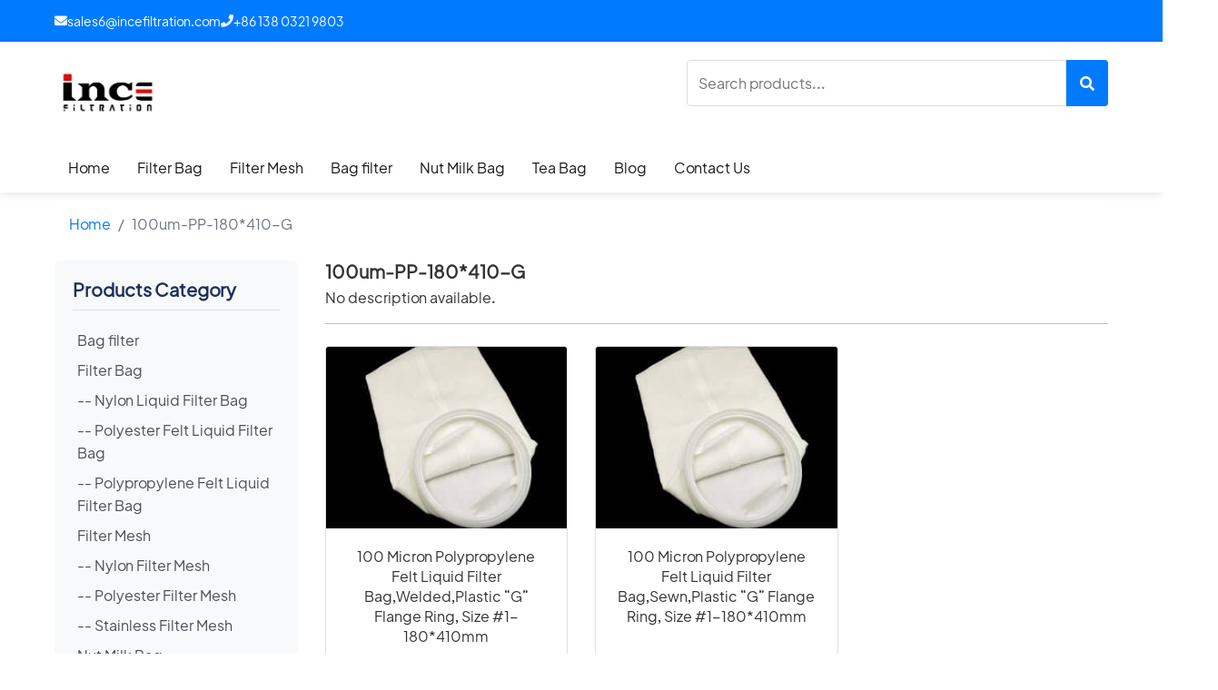

--- FILE ---
content_type: text/html; charset=UTF-8
request_url: https://www.filtersmesh.com/tag/100um-pp-180410-g/
body_size: 3128
content:
<!DOCTYPE html>
<html lang="zh-Hans">
<head>
<meta charset="UTF-8">
<meta name="viewport" content="width=device-width, initial-scale=1.0">
<title>
- Professional Filter Mesh,Filter Bags Manufacturer- Ince Filters Supplier    </title>
<!-- <link rel="stylesheet" href="https://www.filtersmesh.com/wp-content/themes/incefiltration_web/css/fonts/all.css"> -->
<!-- <link rel="stylesheet" href="https://www.filtersmesh.com/wp-content/themes/incefiltration_web/css/bootstrap/bootstrap.min.css"> -->
<!-- <link rel="stylesheet" href="https://www.filtersmesh.com/wp-content/themes/incefiltration_web/css/default.css"> -->
<!-- <link rel="stylesheet" href="https://www.filtersmesh.com/wp-content/themes/incefiltration_web/css/main.css"> -->
<!-- <link rel="stylesheet" href="https://www.filtersmesh.com/wp-content/themes/incefiltration_web/css/contact.css"> -->
<!-- <link rel="stylesheet" href="https://www.filtersmesh.com/wp-content/themes/incefiltration_web/css/blogs.css"> -->
<!-- <link rel="stylesheet" href="https://www.filtersmesh.com/wp-content/themes/incefiltration_web/css/blog-post.css"> -->
</head>
<body>
<!-- Top Bar -->
<div class="top-bar" id="top-bar">
<div class="container">
<div class="top-bar-content">
<div class="contact-info">
<span class="email"><i class="fas fa-envelope"></i> sales6@incefiltration.com</span>
<span class="phone"><i class="fas fa-phone"></i> +86 138 0321 9803</span>
</div>
<div class="language-switcher">
<!-- Language switcher placeholder -->
</div>
</div>
</div>
</div>
<!-- Header Section -->
<header class="main-header" id="header">
<div class="container">
<div class="header-main">
<div class="logo">
<img src="https://www.filtersmesh.com/wp-content/themes/incefiltration_web/images/logo.png" alt="Pack Solutions Logo">
</div>
<div class="mobile-menu-toggle">
<span></span>
<span></span>
<span></span>
</div>
<div class="search-bar">
<form role="search" method="get" class="search-form" action="https://www.filtersmesh.com/">
<input type="search" class="search-field" placeholder="Search products..." value="" name="s" />
<input type="hidden" name="post_type" value="product" />
<button type="submit"><i class="fas fa-search"></i></button>
</form>
</div>
</div>
<nav class="main-navigation">
<ul>
<li><a href="https://www.filtersmesh.com/">Home</a></li>
<ul id="menu-header-menu" class="nav-menu"><li><a href="https://www.filtersmesh.com/filter-bag/">Filter Bag</a></li></li>
<li><a href="https://www.filtersmesh.com/filter-mesh/">Filter Mesh</a></li></li>
<li><a href="https://www.filtersmesh.com/bag-filter-housing/">Bag filter</a></li></li>
<li><a href="https://www.filtersmesh.com/nut-milk-bag/">Nut Milk Bag</a></li></li>
<li><a href="https://www.filtersmesh.com/tea-bag/">Tea Bag</a></li></li>
<li><a href="https://www.filtersmesh.com/blog/">Blog</a></li></li>
<li><a href="https://www.filtersmesh.com/contactus/">Contact Us</a></li></li>
</ul>                </ul>
</nav>
<!-- Mobile Navigation Menu -->
<nav class="mobile-navigation">
<li><a href="https://www.filtersmesh.com/">Home</a></li>
<ul id="menu-header-menu-1" class="nav-menu"><li><a href="https://www.filtersmesh.com/filter-bag/">Filter Bag</a></li></li>
<li><a href="https://www.filtersmesh.com/filter-mesh/">Filter Mesh</a></li></li>
<li><a href="https://www.filtersmesh.com/bag-filter-housing/">Bag filter</a></li></li>
<li><a href="https://www.filtersmesh.com/nut-milk-bag/">Nut Milk Bag</a></li></li>
<li><a href="https://www.filtersmesh.com/tea-bag/">Tea Bag</a></li></li>
<li><a href="https://www.filtersmesh.com/blog/">Blog</a></li></li>
<li><a href="https://www.filtersmesh.com/contactus/">Contact Us</a></li></li>
</ul>            </nav>
</div>
</header>
<!-- <link rel="stylesheet" href="https://www.filtersmesh.com/wp-content/themes/incefiltration_web/css/product.css"> -->
<link rel="stylesheet" type="text/css" href="//www.filtersmesh.com/wp-content/cache/wpfc-minified/1et5kloj/fnmvc.css" media="all"/>
<main>
<div class="container">
<!-- Breadcrumb Navigation -->
<nav aria-label="breadcrumb">
<ol class="breadcrumb">
<li class="breadcrumb-item"><a href="https://www.filtersmesh.com">Home</a></li>
<li class="breadcrumb-item active" aria-current="page">100um-PP-180*410-G</li>
</ol>
</nav>
<div class="row">
<div class="col-12">
<button class="mobile-filter-toggle">Filter Products</button>
</div>
<!-- Sidebar Filter -->
<div class="col-lg-3 col-md-4">
<div class="filter-sidebar">
<h5 class="filter-title">Products Category</h5>
<div class="filter-group">
<div class="form-check"><label class="form-check-label" for="cat-5067" data-category="5067">Bag filter</label></div><div class="form-check"><label class="form-check-label" for="cat-2" data-category="2">Filter Bag</label></div><div class="form-check sub-category"><label class="form-check-label" for="cat-4" data-category="4">-- Nylon Liquid Filter Bag</label></div><div class="form-check sub-category"><label class="form-check-label" for="cat-139" data-category="139">-- Polyester Felt Liquid Filter Bag</label></div><div class="form-check sub-category"><label class="form-check-label" for="cat-137" data-category="137">-- Polypropylene Felt Liquid Filter Bag</label></div><div class="form-check"><label class="form-check-label" for="cat-3" data-category="3">Filter Mesh</label></div><div class="form-check sub-category"><label class="form-check-label" for="cat-6" data-category="6">-- Nylon Filter Mesh</label></div><div class="form-check sub-category"><label class="form-check-label" for="cat-7" data-category="7">-- Polyester Filter Mesh</label></div><div class="form-check sub-category"><label class="form-check-label" for="cat-9" data-category="9">-- Stainless Filter Mesh</label></div><div class="form-check"><label class="form-check-label" for="cat-5" data-category="5">Nut Milk Bag</label></div><div class="form-check"><label class="form-check-label" for="cat-8" data-category="8">Rosin Filter Bag</label></div><div class="form-check"><label class="form-check-label" for="cat-10" data-category="10">Tea Bag</label></div>                    </div>
</div>
</div>
<!-- Product Grid -->
<div class="col-lg-9 col-md-8">
<div class="media">
<div class="media-body">
<h5 class="mt-0 mb-1">100um-PP-180*410-G</h5>
<p>No description available.</p>
</div>
</div>
<div class="product-grid mt-4 mb-4">
<div class="card product-card">
<img class="card-img-top" src="https://www.filtersmesh.com/wp-content/uploads/2022/03/Polypropylene-Felt-bag-180x410-2-300x300.jpg" alt="Price Tag">
<div class="card-body">
<h5 class="card-title">100 Micron Polypropylene Felt Liquid Filter Bag,Welded,Plastic &#8220;G&#8221; Flange Ring, Size #1-180*410mm</h5>
<p class="card-text">About Polypropylene &hellip;</p>
<a href="https://www.filtersmesh.com/100-micron-polypropylene-felt-liquid-filter-bagweldedplastic-g-flange-ring-size-1-180410mm/" class="btn btn-primary">View Details</a>
</div>
</div>
<div class="card product-card">
<img class="card-img-top" src="https://www.filtersmesh.com/wp-content/uploads/2022/03/Polypropylene-Felt-bag-180x410-2-300x300.jpg" alt="Price Tag">
<div class="card-body">
<h5 class="card-title">100 Micron Polypropylene Felt Liquid Filter Bag,Sewn,Plastic &#8220;G&#8221; Flange Ring, Size #1-180*410mm</h5>
<p class="card-text">About Polypropylene &hellip;</p>
<a href="https://www.filtersmesh.com/100-micron-polypropylene-felt-liquid-filter-bagsewnplastic-g-flange-ring-size-1-180410mm/" class="btn btn-primary">View Details</a>
</div>
</div>
</div>
<!-- 分页 -->
<nav aria-label="Page navigation example">
</nav>
</div>
</div>
</div>
</main>
<!-- Services Section -->
<section class="services-section fade-in" id="service">
<div class="container">
<div class="services-grid">
<div class="service-card slide-in-left">
<h3><i class="fas fa-warehouse"></i> Request a Quote</h3>
<p>Our experts are here to help. We will respond within 24 hours to your request.</p>
</div>
<div class="service-card fade-in">
<h3><i class="fas fa-envelope"></i> Get in Touch with Us</h3>
<p>
PHONE: +86 138 0321 9803 <br>
TEL: +86 8968 1588 <br>
EMAIL: sales6@incefiltration.com <br>
TIME: Monday-Friday 8:00am - 5:30pm (CST)
</p>
</div>
<div class="service-card slide-in-right">
<h3><i class="fas fa-user-edit"></i> Request a Sample</h3>
<p>Need a closer look? Most products have samples available to ensure you are ordering the correct
product for your needs. Some restrictions may apply.</p>
</div>
</div>
</div>
</section>
<!-- Footer -->
<footer class="main-footer fade-in" id="footer">
<div class="container">
<div class="footer-grid">
<div class="footer-column slide-in-left">
<h3>Contact Us</h3>
<p>Address: NO.209 HEPING EAST ROAD, SHIJIAZHUANG CITY, HEBEI PROVINCE,CHINA. POST CODE:050010 </p>
<p>Tel: +86 8968 1588 </p>
<p>Leader Phone: +86 138 0321 9803 </p>
<p>Email: sales6@incefiltration.com </p>
</div>
<div class="footer-column fade-in">
<h3>Quick Links</h3>
<ul>
<ul id="menu-footer-menu" class="nav-menu"><li><a href="https://www.filtersmesh.com/filter-bag/">Filter Bag</a></li></li>
<li><a href="https://www.filtersmesh.com/filter-mesh/">Filter Mesh</a></li></li>
<li><a href="https://www.filtersmesh.com/blog/">Blog</a></li></li>
<li><a href="https://www.filtersmesh.com/contactus/">Contact Us</a></li></li>
</ul>                </ul>
</div>
<div class="footer-column slide-in-right">
<h3>Newsletter</h3>
<p>Subscribe to get special offers and updates</p>
<form>
<div role="form" class="wpcf7" id="wpcf7-f3756-o1" lang="zh-CN" dir="ltr">
<div class="screen-reader-response"><p role="status" aria-live="polite" aria-atomic="true"></p> <ul></ul></div>
<form action="/tag/100um-pp-180410-g/#wpcf7-f3756-o1" method="post" class="wpcf7-form init" novalidate="novalidate" data-status="init">
<div style="display: none;">
<input type="hidden" name="_wpcf7" value="3756" />
<input type="hidden" name="_wpcf7_version" value="5.6" />
<input type="hidden" name="_wpcf7_locale" value="zh_CN" />
<input type="hidden" name="_wpcf7_unit_tag" value="wpcf7-f3756-o1" />
<input type="hidden" name="_wpcf7_container_post" value="0" />
<input type="hidden" name="_wpcf7_posted_data_hash" value="" />
</div>
<p><span class="wpcf7-form-control-wrap" data-name="Email"><input type="email" name="Email" value="" size="40" class="wpcf7-form-control wpcf7-text wpcf7-email wpcf7-validates-as-required wpcf7-validates-as-email" id="email" aria-required="true" aria-invalid="false" placeholder="Your Email Addrress" /></span><br />
<input type="submit" value="Subscribe" class="wpcf7-form-control has-spinner wpcf7-submit" /></p>
<div class="wpcf7-response-output" aria-hidden="true"></div></form></div>                </form>
</div>
</div>
<div class="footer-bottom">
<p class="copyright-text">Copyright © 2025 INCE Fltration. All Rights Reserved. </p>
</div>
</div>
</footer>
<!-- Back to Top Button -->
<button id="backToTop" class="back-to-top">
<i class="fas fa-arrow-up"></i>
</button>
<!-- JavaScript -->
<script src="https://www.filtersmesh.com/wp-content/themes/incefiltration_web/js/lib/jquery-3.7.1.min.js"></script>
<script src="https://www.filtersmesh.com/wp-content/themes/incefiltration_web/js/lib/bootstrap.min.js"></script>
<script src="https://www.filtersmesh.com/wp-content/themes/incefiltration_web/js/loading.js"></script>
<script src="https://www.filtersmesh.com/wp-content/themes/incefiltration_web/js/main.js"></script>
<script src="https://www.filtersmesh.com/wp-content/themes/incefiltration_web/js/product.js"></script>
</body>
</html><!-- WP Fastest Cache file was created in 0.38715386390686 seconds, on 19-12-25 10:39:03 --><!-- via php -->

--- FILE ---
content_type: application/javascript
request_url: https://www.filtersmesh.com/wp-content/themes/incefiltration_web/js/loading.js
body_size: 522
content:
$(document).ready(function () {

    // Add scrolled class to header on scroll
    window.addEventListener('scroll', function () {
        // Header scroll behavior
        const header = document.getElementById('header');
        const topBar = document.getElementById('top-bar');
        if (window.scrollY > 50) {
            header.classList.add('scrolled');
            topBar.classList.add('scrolled');
        } else {
            header.classList.remove('scrolled');
            topBar.classList.remove('scrolled');
        }

        // Show/hide back to top button
        const backToTopButton = document.getElementById('backToTop');
        if (window.scrollY > 300) {
            backToTopButton.classList.add('visible');
        } else {
            backToTopButton.classList.remove('visible');
        }
    });

    const backToTopButton = document.getElementById('backToTop');

    backToTopButton.addEventListener('click', function () {
        window.scrollTo({
            top: 0,
            behavior: 'smooth'
        });
    });

    // Mobile navigation toggle for product detail page
    const mobileMenuToggle = document.querySelector('.mobile-menu-toggle');
    const mobileNavigation = document.querySelector('.mobile-navigation');

    if (mobileMenuToggle && mobileNavigation) {
        mobileMenuToggle.addEventListener('click', function (e) {
            e.stopPropagation();
            mobileMenuToggle.classList.toggle('active');
            mobileNavigation.classList.toggle('active');
        });
    }

    // Close mobile menu when clicking outside
    document.addEventListener('click', function (event) {
        if (mobileNavigation && mobileMenuToggle) {
            const isClickInsideNav = mobileNavigation.contains(event.target);
            const isClickOnToggle = mobileMenuToggle.contains(event.target);

            if (!isClickInsideNav && !isClickOnToggle && mobileNavigation.classList.contains('active')) {
                mobileMenuToggle.classList.remove('active');
                mobileNavigation.classList.remove('active');
            }
        }
    });
});

--- FILE ---
content_type: application/javascript
request_url: https://www.filtersmesh.com/wp-content/themes/incefiltration_web/js/main.js
body_size: 626
content:
/**
 * Carousel functionality and header scroll behavior
  */
document.addEventListener('DOMContentLoaded', function () {
    // Carousel functionality
    const slides = document.querySelectorAll('.carousel-slide');
    const indicators = document.querySelectorAll('.indicator');
    const prevBtn = document.querySelector('.prev-btn');
    const nextBtn = document.querySelector('.next-btn');
    let currentSlide = 0;
    const slideCount = slides.length;

    // Show slide function
    if (slides && slides.length > 0) {
        function showSlide(index) {
            // Remove active class from all slides and indicators
            slides.forEach(slide => slide.classList.remove('active'));
            indicators.forEach(indicator => indicator.classList.remove('active'));

            // Add active class to current slide and indicator
            slides[index].classList.add('active');
            indicators[index].classList.add('active');

            currentSlide = index;
        }

        // Next slide function
        function nextSlide() {
            let nextIndex = (currentSlide + 1) % slideCount;
            showSlide(nextIndex);
        }

        // Previous slide function
        function prevSlide() {
            let prevIndex = (currentSlide - 1 + slideCount) % slideCount;
            showSlide(prevIndex);
        }

        // Event listeners for buttons
        nextBtn.addEventListener('click', nextSlide);
        prevBtn.addEventListener('click', prevSlide);

        // Event listeners for indicators
        indicators.forEach((indicator, index) => {
            indicator.addEventListener('click', () => {
                showSlide(index);
            });
        });

        // Auto play slides
        setInterval(nextSlide, 5000);
    }

     $('.search-form').on('submit', function(e) {
        e.preventDefault();

        var searchTerm = $(this).find('input[name="s"]').val();

        if (searchTerm.length > 0) {
            window.location.href = '/?s=' + encodeURIComponent(searchTerm);
        }
    });

});